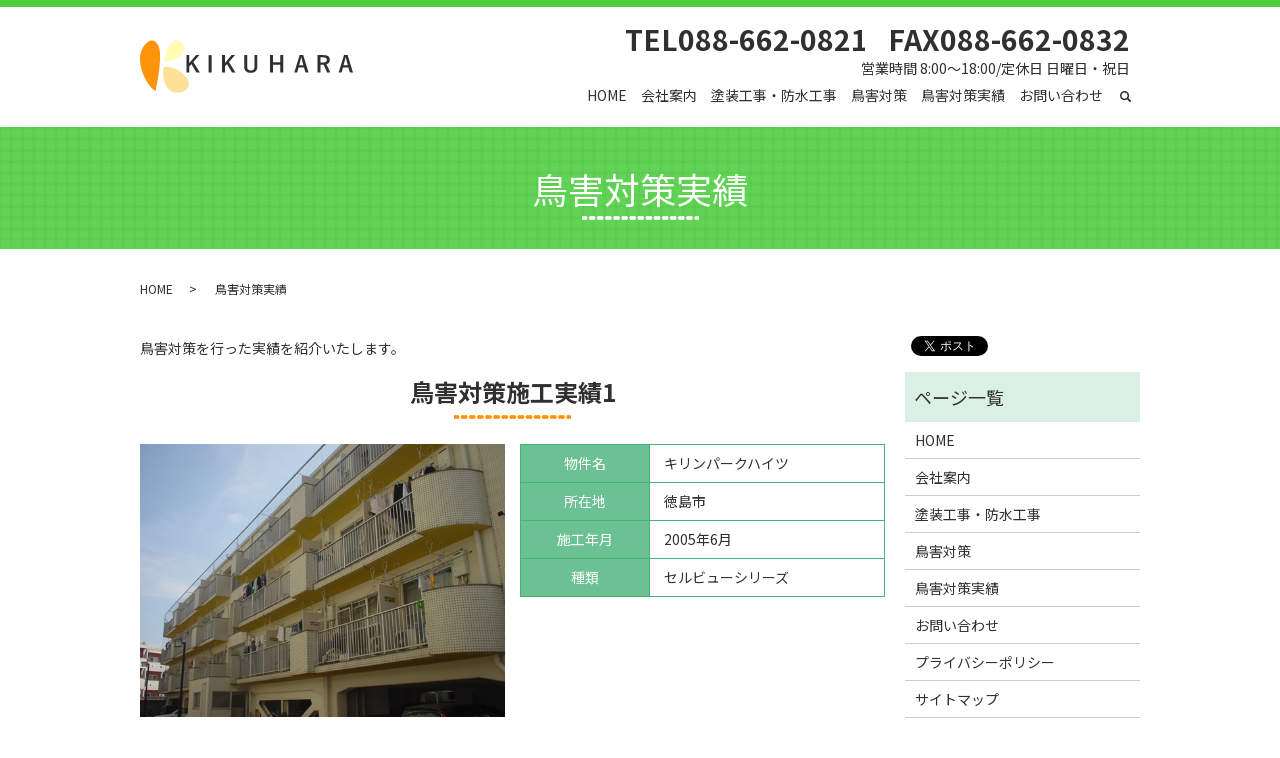

--- FILE ---
content_type: text/html; charset=UTF-8
request_url: https://www.kikuhara.com/results
body_size: 4441
content:

<!DOCTYPE HTML>
<html lang="ja">
<head prefix="og: http://ogp.me/ns# fb: http://ogp.me/ns/fb# article: http://ogp.me/ns/article#">
  <meta charset="utf-8">
  <meta http-equiv="X-UA-Compatible" content="IE=edge,chrome=1">
  <meta name="viewport" content="width=device-width, initial-scale=1">
  <title>鳥害対策実績｜鳥害対策の実際の事例について｜有限会社菊原工業</title>
  
<!-- All in One SEO Pack 2.12 by Michael Torbert of Semper Fi Web Designob_start_detected [-1,-1] -->
<meta name="description"  content="有限会社菊原工業は、徳島県徳島市を中心に地域密着で鳥害対策を行っております。対応するエリアは、四国を中心に回っております。当社で実際に行った実績をこちらに掲載しております。鳥害でお困りの方は一度ご相談ください。" />

<meta name="keywords"  content="有限会社菊原工業,徳島県,徳島市,住宅,マンション,アパート,塗装工事,防水工事,鳥害対策" />

<link rel="canonical" href="https://www.kikuhara.com/results" />
<meta property="og:title" content="鳥害対策実績｜鳥害対策の実際の事例について｜有限会社菊原工業" />
<meta property="og:type" content="article" />
<meta property="og:url" content="https://www.kikuhara.com/results" />
<meta property="og:image" content="https://www.kikuhara.com/wp-content/uploads/logo_ogp.jpg" />
<meta property="og:description" content="有限会社菊原工業は、徳島県徳島市を中心に地域密着で鳥害対策を行っております。対応するエリアは、四国を中心に回っております。当社で実際に行った実績をこちらに掲載しております。鳥害でお困りの方は一度ご相談ください。" />
<meta property="article:published_time" content="2019-04-19T03:02:36Z" />
<meta property="article:modified_time" content="2019-04-22T09:21:55Z" />
<meta name="twitter:card" content="summary" />
<meta name="twitter:title" content="鳥害対策実績｜鳥害対策の実際の事例について｜有限会社菊原工業" />
<meta name="twitter:description" content="有限会社菊原工業は、徳島県徳島市を中心に地域密着で鳥害対策を行っております。対応するエリアは、四国を中心に回っております。当社で実際に行った実績をこちらに掲載しております。鳥害でお困りの方は一度ご相談ください。" />
<meta name="twitter:image" content="https://www.kikuhara.com/wp-content/uploads/logo_ogp.jpg" />
<meta itemprop="image" content="https://www.kikuhara.com/wp-content/uploads/logo_ogp.jpg" />
<!-- /all in one seo pack -->
<link rel='dns-prefetch' href='//s.w.org' />
<link rel='stylesheet' id='wp-block-library-css'  href='https://www.kikuhara.com/wp-includes/css/dist/block-library/style.min.css?ver=5.1.19' type='text/css' media='all' />
<link rel='stylesheet' id='contact-form-7-css'  href='https://www.kikuhara.com/wp-content/plugins/contact-form-7/includes/css/styles.css?ver=5.1.1' type='text/css' media='all' />
<script type='text/javascript' src='https://www.kikuhara.com/wp-content/themes/kikuhara.com_theme/assets/js/vendor/jquery.min.js?ver=5.1.19'></script>
<link rel='shortlink' href='https://www.kikuhara.com/?p=21' />
<style>.gallery .gallery-item img { width: auto; height: auto; }</style>  <link href="https://fonts.googleapis.com/css?family=Noto+Sans+JP:400,700&amp;subset=japanese" rel="stylesheet" />
  <link href="https://www.kikuhara.com/wp-content/themes/kikuhara.com_theme/assets/css/main.css?1769681362" rel="stylesheet" >
  <script src="https://www.kikuhara.com/wp-content/themes/kikuhara.com_theme/assets/js/vendor/respond.min.js"></script>
  <script type="application/ld+json">
  {
    "@context": "http://schema.org",
    "@type": "BreadcrumbList",
    "itemListElement":
    [
      {
      "@type": "ListItem",
      "position": 1,
      "item":
      {
        "@id": "https://www.kikuhara.com/",
        "name": "有限会社菊原工業"
      }
    },
{
      "@type": "ListItem",
      "position": 2,
      "item":
      {
        "@id": "https://www.kikuhara.com/results/",
        "name": "鳥害対策実績"
      }
    }    ]
  }
  </script>


  <script type="application/ld+json">
  {
    "@context": "http://schema.org/",
    "@type": "HomeAndConstructionBusiness",
    "name": "有限会社菊原工業",
    "address": "〒770-8012 徳島県徳島市大原町外籠26-1",
    "telephone": "088-662-0821",
    "faxNumber": "088-662-0832",
    "url": "https://www.kikuhara.com",
    "email": "info@kikuhara.com",
    "image": "https://www.kikuhara.com/wp-content/uploads/logo_ogp.jpg",
    "logo": "https://www.kikuhara.com/wp-content/uploads/logo_org.png"
  }
  </script>
</head>
<body class="scrollTop">

  <div id="fb-root"></div>
  <script>(function(d, s, id) {
    var js, fjs = d.getElementsByTagName(s)[0];
    if (d.getElementById(id)) return;
    js = d.createElement(s); js.id = id;
    js.src = 'https://connect.facebook.net/ja_JP/sdk.js#xfbml=1&version=v2.12';
    fjs.parentNode.insertBefore(js, fjs);
  }(document, 'script', 'facebook-jssdk'));</script>

  <header>
    <div class="primary_header">
      <div class="container">
        <div class="row">
                    <div class="title">
                          <a href="https://www.kikuhara.com/">
                <object type="image/svg+xml" data="/wp-content/uploads/logo.svg" alt="有限会社菊原工業"></object>
              </a>
                      </div>
          <nav class="global_nav"><ul><li><a href="https://www.kikuhara.com/">HOME</a></li>
<li><a href="https://www.kikuhara.com/company">会社案内</a></li>
<li><a href="https://www.kikuhara.com/painting_waterproofing">塗装工事・防水工事</a></li>
<li><a href="https://www.kikuhara.com/bird">鳥害対策</a></li>
<li><a href="https://www.kikuhara.com/results" aria-current="page">鳥害対策実績</a></li>
<li><a href="https://www.kikuhara.com/contact">お問い合わせ</a></li>

                <li class="gnav_search">
                  <a href="#">search</a>
  <div class="epress_search">
    <form method="get" action="https://www.kikuhara.com/">
      <input type="text" placeholder="" class="text" name="s" autocomplete="off" value="">
      <input type="submit" value="Search" class="submit">
    </form>
  </div>
  </li>
              </ul>
              <div class="menu_icon">
                <a href="#menu"><span>メニュー開閉</span></a>
              </div></nav><div class="hdr_info_wrap">
  <div class="hdr_info">
    <strong class="text-xlarge">TEL088-662-0821<span class="spacer"></span>FAX088-662-0832</strong><br>
    <p class="text-right">営業時間 8:00～18:00/定休日 日曜日・祝日</p>
  </div>
</div>
        </div>
      </div>
    </div>
  </header>

  <main>
              <h1 class="wow" style="">
      鳥害対策実績            </h1>

    
    <div class="bread_wrap">
      <div class="container gutters">
        <div class="row bread">
              <ul class="col span_12">
              <li><a href="https://www.kikuhara.com">HOME</a></li>
                      <li>鳥害対策実績</li>
                  </ul>
          </div>
      </div>
    </div>
    <section>
      <div class="container gutters">
        <div class="row">
                    <div class="col span_9 column_main">
                                  <p class="">鳥害対策を行った実績を紹介いたします。</p>
                <section>
                  <div class="container gutters">
                    <h2>鳥害対策施工実績1</h2>
                    <div class="row">
                      <div class="col span_6">
                        <figure>
                          <a href="/wp-content/uploads/results_img001.jpg" class="swipebox" rel="gallery-1" title="キリンパークハイツ">
                            <img src="/wp-content/uploads/results_img001.jpg" alt="キリンパークハイツ">
                          </a>
                        </figure>
                      </div>
                      <div class="col span_6">
                        <table class="table-default">
                          <tbody>
                            <tr>
                              <th>物件名</th>
                              <td>キリンパークハイツ</td>
                            </tr>
                            <tr>
                              <th>所在地</th>
                              <td>徳島市</td>
                            </tr>
                            <tr>
                              <th>施工年月</th>
                              <td>2005年6月</td>
                            </tr>
 <tr>
                              <th>種類</th>
                              <td>セルビューシリーズ</td>
                            </tr>
                          </tbody>
                        </table>
                      </div>
                    </div>
                  </div>
                </section>
                <section>
                  <div class="container gutters">
                    <h2>鳥害対策施工実績2</h2>
                    <div class="row">
                      <div class="col span_6">
                        <figure>
                          <a href="/wp-content/uploads/results_img002.jpg" class="swipebox" rel="gallery-1" title="キリンパークハイツパート2">
                            <img src="/wp-content/uploads/results_img002.jpg" alt="キリンパークハイツパート2">
                          </a>
                        </figure>
                      </div>
                      <div class="col span_6">
                        <table class="table-default">
                          <tbody>
                            <tr>
                              <th>物件名</th>
                              <td>キリンパークハイツパートⅡ</td>
                            </tr>
                            <tr>
                              <th>所在地</th>
                              <td>徳島市</td>
                            </tr>
                            <tr>
                              <th>施工年月</th>
                              <td>2005年6月</td>
                            </tr>
<tr>
                              <th>種類</th>
                              <td>セルビューシリーズ</td>
                            </tr>
                          </tbody>
                        </table>
                      </div>
                    </div>
                  </div>
                </section>
                <section>
                  <div class="container gutters">
                    <h2>鳥害対策施工実績3</h2>
                    <div class="row">
                      <div class="col span_6">
                        <figure>
                          <a href="/wp-content/uploads/results_img003.jpg" class="swipebox" rel="gallery-1" title="KOAROYAL佐古">
                            <img src="/wp-content/uploads/results_img003.jpg" alt="KOAROYAL佐古">
                          </a>
                        </figure>
                      </div>
                      <div class="col span_6">
                        <table class="table-default">
                          <tbody>
                            <tr>
                              <th>物件名</th>
                              <td>KOA ROYAL佐古</td>
                            </tr>
                            <tr>
                              <th>所在地</th>
                              <td>徳島市</td>
                            </tr>
                            <tr>
                              <th>施工年月</th>
                              <td>2007年11月</td>
                            </tr>
<tr>
                              <th>種類</th>
                              <td>セルビューシリーズ</td>
                            </tr>
                          </tbody>
                        </table>
                      </div>
                    </div>
                  </div>
                </section>

                            </div>
          <div class="col span_3 column_sub">
            <div>
<style>
.share_button {
  letter-spacing: -.40em;
  padding-top: 30px;
  margin-bottom: 7%;
}
.share_button > * {
  letter-spacing: normal;
  vertical-align: bottom;
  margin:0 2px;
}
.column_sub .share_button {
  margin-top: 0;
  padding-top: 0;
}
</style>
  <div class="container share_button">
    <!-- Facebook -->
    <div class="fb-share-button" data-href="https://www.kikuhara.com/results" data-layout="button" data-size="small" data-mobile-iframe="false"><a class="fb-xfbml-parse-ignore" target="_blank" href="https://www.facebook.com/sharer/sharer.php?u=http%3A%2F%2Fwww.%2F&amp;src=sdkpreparse">シェア</a></div>
    <!-- Twitter -->
    <a href="https://twitter.com/share" class="twitter-share-button" data-lang="ja">ツイート</a>
    <script>!function(d,s,id){var js,fjs=d.getElementsByTagName(s)[0],p=/^http:/.test(d.location)?'http':'https';if(!d.getElementById(id)){js=d.createElement(s);js.id=id;js.src=p+'://platform.twitter.com/widgets.js';fjs.parentNode.insertBefore(js,fjs);}}(document,'script','twitter-wjs');</script>
    <!-- LINE -->
    <div class="line-it-button" data-lang="ja" data-type="share-a" data-url="https://www.kikuhara.com/results" style="display: none;"></div>
    <script src="https://d.line-scdn.net/r/web/social-plugin/js/thirdparty/loader.min.js" async="async" defer="defer"></script>
  </div>
</div>
<div class="sidebar">
  <div class="widget_wrap"><p class="widget_header">ページ一覧</p>		<ul>
			<li class="page_item page-item-11"><a href="https://www.kikuhara.com/">HOME</a></li>
<li class="page_item page-item-16"><a href="https://www.kikuhara.com/company">会社案内</a></li>
<li class="page_item page-item-19"><a href="https://www.kikuhara.com/painting_waterproofing">塗装工事・防水工事</a></li>
<li class="page_item page-item-14"><a href="https://www.kikuhara.com/bird">鳥害対策</a></li>
<li class="page_item page-item-21 current_page_item"><a href="https://www.kikuhara.com/results" aria-current="page">鳥害対策実績</a></li>
<li class="page_item page-item-9"><a href="https://www.kikuhara.com/contact">お問い合わせ</a></li>
<li class="page_item page-item-12"><a href="https://www.kikuhara.com/policy">プライバシーポリシー</a></li>
<li class="page_item page-item-13"><a href="https://www.kikuhara.com/sitemap">サイトマップ</a></li>
		</ul>
			</div><div class="widget_wrap"><p class="widget_header">カテゴリー</p>		<ul>
				<li class="cat-item cat-item-2"><a href="https://www.kikuhara.com/category/news" >お知らせ</a>
</li>
		</ul>
			</div>		<div class="widget_wrap">		<p class="widget_header">最近の投稿</p>		<ul>
											<li>
					<a href="https://www.kikuhara.com/news/8">ホームページをリニューアルしました</a>
									</li>
					</ul>
		</div>1</div>
          </div>
                  </div>
      </div>
    </section>

  </main>
<section class="sec mb0 sec4 bg5">
          <div class="container gutters">
            <h2 class="text-white sec4_title">お問い合わせ</h2>
            <div class="row">
              <div class="col span_12">
                <p class="text-center text-white">ご不明な点は、下記よりお気軽にお問い合わせください。<br>
                  <span class="contact_num text-xlarge">TEL<a href="tel:0886620821">088-662-0821</a>
                    <br class="sp-only">
                    <span class="spacer pc-only"></span>FAX088-662-0832</span><br>営業時間 8:00～18:00/定休日 日曜日・祝日</p>
                <p class="more">
                  <a href="/contact" class="add_arrow">メールフォームはこちら</a>
                </p>
              </div>
            </div>
          </div>
        </section>
 <footer>    <div class="footer_nav_wrap">
      <div class="container">
        <div class="row">
        <nav class="col span_12 pc-only"><ul><li><a href="https://www.kikuhara.com/sitemap">サイトマップ</a></li>
<li><a href="https://www.kikuhara.com/policy">プライバシーポリシー</a></li>
</ul></nav>        </div>
      </div>
    </div>
    <div class="footer_copyright_wrap">
      <div class="container">
        <div class="row">
          <div class="col span_12">
            <p>Copyright &copy; 有限会社菊原工業 All Rights Reserved.<br>
              【掲載の記事・写真・イラストなどの無断複写・転載を禁じます】</p>
          </div>
        </div>
      </div>
    </div>
    <p class="pagetop"><a href="#top"></a></p>
  </footer>

  <script src="https://www.kikuhara.com/wp-content/themes/kikuhara.com_theme/assets/js/vendor/bundle.js"></script>
  <script src="https://www.kikuhara.com/wp-content/themes/kikuhara.com_theme/assets/js/main.js?"></script>

  <script type='text/javascript'>
/* <![CDATA[ */
var wpcf7 = {"apiSettings":{"root":"https:\/\/www.kikuhara.com\/wp-json\/contact-form-7\/v1","namespace":"contact-form-7\/v1"}};
/* ]]> */
</script>
<script type='text/javascript' src='https://www.kikuhara.com/wp-content/plugins/contact-form-7/includes/js/scripts.js?ver=5.1.1'></script>
</body>
</html>


--- FILE ---
content_type: image/svg+xml
request_url: https://www.kikuhara.com/wp-content/uploads/logo.svg
body_size: 2358
content:
<?xml version="1.0" encoding="UTF-8"?> <!-- Generator: Adobe Illustrator 23.0.2, SVG Export Plug-In . SVG Version: 6.00 Build 0) --> <svg xmlns="http://www.w3.org/2000/svg" xmlns:xlink="http://www.w3.org/1999/xlink" x="0px" y="0px" viewBox="0 0 212.14 52.04" style="enable-background:new 0 0 212.14 52.04;" xml:space="preserve"> <style type="text/css"> .st0{fill:#FF930A;} .st1{fill:#FFFEB3;} .st2{fill:#FEE197;} .st3{fill:#313030;} </style> <g id="レイヤー_1"> <path class="st0" d="M10.69,46.49C2.18,36.61-0.66,23.01,0.12,15.97S4.65,3.59,8.03,1.51c1.86-1.14,4.79-3.18,8.53,1.15 c4.16,4.82,3.52,13.06,3.13,20.62s-3.52,24.38-4.3,27.12C12.21,48.44,10.69,46.49,10.69,46.49z"></path> <path class="st1" d="M23.99,20.93c0.91-7.17,4.17-15.39,7.04-18.13s3.29-2.97,6.93-2.72c5.34,2.59,6.38,5.59,6.25,8.33 c-0.13,2.74-1.8,5.74-6.25,8.61S25.3,21.19,23.99,20.93z"></path> <path class="st2" d="M23.99,26.36c8.35-0.22,13.3,2.26,17.61,6.04s6.78,6.39,7.17,10.3s-3.13,7.43-6,8.48 c-2.87,1.04-9.89,1.71-13.17-1.57c-2.6-2.59-5.67-7.2-6.26-11.87C22.78,33.26,22.95,29.58,23.99,26.36z"></path> <g> <path class="st3" d="M59.11,14.68l-5.98,6.89l6.51,10.44h-3.42l-5.04-8.33l-2.02,2.28v6.05H46.2V14.68h2.96v7.91l6.53-7.91H59.11z "></path> <path class="st3" d="M71.35,14.68v17.33h-3.04V14.68H71.35z"></path> <path class="st3" d="M94.57,14.68l-5.98,6.89l6.51,10.44h-3.42l-5.04-8.33l-2.02,2.28v6.05h-2.96V14.68h2.96v7.91l6.53-7.91H94.57 z"></path> <path class="st3" d="M116.86,14.68v11.34c0,2.18-0.67,3.82-2,4.92c-1.12,0.92-2.63,1.38-4.53,1.38c-2.2,0-3.87-0.6-5.03-1.79 c-1.04-1.08-1.57-2.59-1.57-4.51V14.68h3v11.3c0,2.7,1.22,4.04,3.66,4.04s3.66-1.35,3.66-4.04v-11.3H116.86z"></path> <path class="st3" d="M142.59,14.68v17.33h-2.98v-7.82h-7.2v7.82h-2.98V14.68h2.98v7.05h7.2v-7.05H142.59z"></path> <path class="st3" d="M162.58,14.68l5.33,17.33h-3.14l-1.47-5.09h-5.31l-1.49,5.09h-2.85l5.3-17.33H162.58z M162.76,24.68 l-1.01-3.51c-0.13-0.49-0.47-1.92-1.02-4.26h-0.2c-0.37,1.62-0.73,3.04-1.07,4.24l-0.94,3.53H162.76z"></path> <path class="st3" d="M176.73,14.68h6.21c4.08,0,6.13,1.57,6.13,4.71c0,1.16-0.33,2.12-1,2.9c-0.59,0.69-1.4,1.19-2.43,1.5 l3.99,8.21h-3.23l-3.5-7.76l-0.78,0.02h-2.45v7.74h-2.94V14.68z M179.66,16.94v5.09h3.01c2.25,0,3.38-0.87,3.38-2.6 c0-1.66-1.08-2.5-3.25-2.5H179.66z"></path> <path class="st3" d="M206.81,14.68l5.33,17.33H209l-1.47-5.09h-5.31l-1.49,5.09h-2.85l5.3-17.33H206.81z M207,24.68l-1.01-3.51 c-0.13-0.49-0.47-1.92-1.02-4.26h-0.2c-0.37,1.62-0.73,3.04-1.07,4.24l-0.94,3.53H207z"></path> </g> </g> <g id="レイヤー_2"> </g> </svg> 